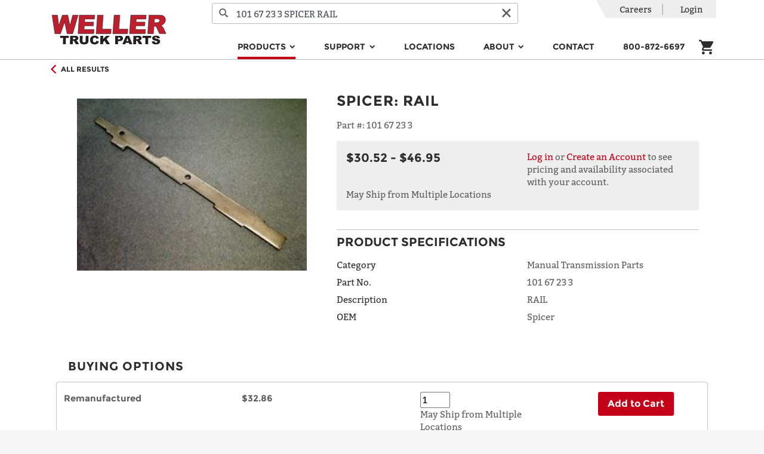

--- FILE ---
content_type: text/html; charset=utf-8
request_url: https://wellertruck.com/inventory/parts/manual-transmission-parts/p24435328/101-67-23-3/spicer/rail
body_size: 32446
content:
<!DOCTYPE html>
<html lang="en">
<head>
    <meta charset="utf-8" />
    <meta name="viewport" content="width=device-width, initial-scale=1, shrink-to-fit=no">
    <title>New RAIL - 101 67 23 3 | Weller Truck</title>
    <!-- b808aa2b8f011f32b18dff4332ad58b96b8c07ea -->
    <!-- CurrentRegion: IV, IsMetric: True -->
        <meta name="description" content="Shop New RAIL for sale online from Weller Truck. Visit our site today for new and remanufactured truck parts and equipment." />
        <meta name="robots" property="ROBOTS" content="max-snippet:-1, max-image-preview:large, max-video-preview:-1" />
        <meta property="og:locale" content="en_US" />
        <meta property="og:type" content="website" />
        <meta property="og:title" content="Home | Weller Truck Parts | Weller Reman" />
        <meta property="og:url" content="https://wellertruck.com/" />
        <meta property="og:site_name" content="Weller Truck Parts | Weller Reman" />
        <meta name="twitter:card" content="summary" />
        <meta name="twitter:title" content="Home | Weller Truck Parts | Weller Reman" />
        <meta name="twitter:site" content="@WellerTruck" />
        <meta name="twitter:creator" content="@WellerTruck" />
        <meta name="msvalidate.01" content="EA09E1E9453D391DD37DDE281875A091" />
        <meta name="google-site-verification" content="S7DZGdQtROSjEMaefdVqLeUy0tViL7hf_gY3eMUHNNE" />
        <script type="application/ld+json">{"@context":"https://schema.org","@graph":[{"@type":"Organization","@id":"https://wellertruck.com/#organization","name":"Weller Truck Parts","url":"https://wellertruck.com/","sameAs":["https://www.facebook.com/wellertruckparts/","https://www.youtube.com/c/wellertruckparts","https://twitter.com/WellerTruck","https://www.instagram.com/wellertruckparts/"],"logo":{"@type":"ImageObject","@id":"https://wellertruck.com/#logo","url":"https://weller-cms-assets.azureedge.net/weller-truck-prod/8040f033-2408-47fc-8b69-cf55a1bc0ea2?mode=max&version=0","width":144,"height":144,"caption":"Weller Truck Parts"},"image":{"@id":"https://wellertruck.com/#logo"}},{"@type":"WebSite","@id":"https://wellertruck.com/#website","url":"https://wellertruck.com/","name":"Weller Truck Parts | Weller Reman","publisher":{"@id":"https://wellertruck.com/#organization"},"potentialAction":{"@type":"SearchAction","target":"https://wellertruck.com/inventory/search?query={search_term_string}","query-input":"required name=search_term_string"}},{"@type":"WebPage","@id":"https://wellertruck.com/#webpage","url":"https://wellertruck.com/","inLanguage":"en-US","name":"Home | Weller Truck Parts | Weller Reman","isPartOf":{"@id":"https://wellertruck.com/#website"},"about":{"@id":"https://wellertruck.com/#organization"},"datePublished":"2020-05-08T12:00:00+00:00","dateModified":"2020-05-08T12:00:00+00:00"}]}</script>
        <link rel="canonical" href="https://wellertruck.com/inventory/parts/manual-transmission-parts/p24435328/101-67-23-3/spicer/rail" />
        <link rel="icon" sizes="48x48" href="https://weller-cms-prod.azurewebsites.net/api/assets/weller-truck-prod/9348a4c2-1059-40a0-8e6d-cc1da5b0952d?width=48&amp;height=48&amp;mode=max&amp;version=0">
        <link rel="icon" sizes="96x96" href="https://weller-cms-prod.azurewebsites.net/api/assets/weller-truck-prod/9348a4c2-1059-40a0-8e6d-cc1da5b0952d?width=96&amp;height=96&amp;mode=max&amp;version=0">
        <link rel="icon" sizes="144x144" href="https://weller-cms-prod.azurewebsites.net/api/assets/weller-truck-prod/9348a4c2-1059-40a0-8e6d-cc1da5b0952d?width=144&amp;height=144&amp;mode=max&amp;version=0">
        <link rel="icon" sizes="192x192" href="https://weller-cms-prod.azurewebsites.net/api/assets/weller-truck-prod/9348a4c2-1059-40a0-8e6d-cc1da5b0952d?width=192&amp;height=192&amp;mode=max&amp;version=0">
        <link rel="apple-touch-icon" href="https://weller-cms-prod.azurewebsites.net/api/assets/weller-truck-prod/9348a4c2-1059-40a0-8e6d-cc1da5b0952d?width=192&amp;height=192&amp;mode=max&amp;version=0">
        <meta name="msapplication-square310x310logo" content="https://weller-cms-prod.azurewebsites.net/api/assets/weller-truck-prod/9348a4c2-1059-40a0-8e6d-cc1da5b0952d?width=192&amp;height=192&amp;mode=max&amp;version=0">
    <link rel="stylesheet" href="https://stackpath.bootstrapcdn.com/bootstrap/4.4.1/css/bootstrap.min.css" integrity="sha384-Vkoo8x4CGsO3+Hhxv8T/Q5PaXtkKtu6ug5TOeNV6gBiFeWPGFN9MuhOf23Q9Ifjh" crossorigin="anonymous">
    <link href="https://stackpath.bootstrapcdn.com/font-awesome/4.7.0/css/font-awesome.min.css" rel="stylesheet" integrity="sha384-wvfXpqpZZVQGK6TAh5PVlGOfQNHSoD2xbE+QkPxCAFlNEevoEH3Sl0sibVcOQVnN" crossorigin="anonymous">
    <link rel="stylesheet" href="https://content.wellertruck.com/css/fonts.css?v=b808aa2b8f011f32b18dff4332ad58b96b8c07ea" />
    <link rel="stylesheet" href="https://content.wellertruck.com/fonts/Icomoon/style.css?v=b808aa2b8f011f32b18dff4332ad58b96b8c07ea" />
    <link rel="stylesheet" href="https://content.wellertruck.com/client/site.min.css?v=b808aa2b8f011f32b18dff4332ad58b96b8c07ea" />
    
</head>
    <!-- Google tag (gtag.js) -->
    <script async src="https://www.googletagmanager.com/gtag/js?id=G-1VZ61TBTF4"></script>
    <script>
        window.dataLayer = window.dataLayer || [];
        function gtag() { dataLayer.push(arguments); }
        gtag('set', { 'user_properties': { 'loginState': "Not logged in" } });
    </script>
    <!-- End Google tag (gtag.js) -->
<!-- Google Tag Manager -->
<script>(function(w,d,s,l,i){w[l]=w[l]||[];w[l].push({'gtm.start':new Date().getTime(),event:'gtm.js'});var f=d.getElementsByTagName(s)[0],j=d.createElement(s),dl=l!='dataLayer'?'&l='+l:'';j.async=true;j.src='https://www.googletagmanager.com/gtm.js?id='+i+dl;f.parentNode.insertBefore(j,f); })(window,document,'script','dataLayer','GTM-56673J5');</script>
<!-- End Google Tag Manager -->

<body>
        <header>
            <div class="header-content">
                <nav class="navbar navbar-expand-lg navbar-toggleable-sm navbar-light bg-white p-0 wtp-header-nav-bar">
                    <div class="container position-relative justify-content-between flex-wrap">
                    <button class="navbar-toggler js-flyout-toggler order-0" type="button" aria-controls="navbarSupportedContent" data-flyout="navbarSupportedContent" aria-expanded="false" aria-label="Toggle navigation">
                            <span class="navbar-toggler-icon"></span>
                        </button>
                        <a class="navbar-brand mt-2 mb-lg-2 mx-auto ml-xl-auto order-2 order-lg-0" href="/">
                        <img src="https://weller-cms-prod.azurewebsites.net/api/assets/weller-truck-prod/8040f033-2408-47fc-8b69-cf55a1bc0ea2?width=575&amp;height=150&amp;mode=max&amp;version=0" alt="Weller Logo" />
                        </a>

                    <form class="wtp-header-search-form order-4 order-lg-0" method="get" action="/inventory/search">
                            <div class="wtp-header-search-input">
                                <button type="submit" class="wtp-search-input-button wtp-search-icon-button" title="Search">
                                    <i class="icon-search" aria-hidden="true"></i>
                                </button>
                            <input
                                name="query"
                                class="form-control product-search-autocomplete"
                                autocomplete="off"
                                placeholder="Search for product type, name, or #"
                            />
                                <button type="reset" class="wtp-search-input-button wtp-reset-icon-button" title="Clear">
                                    <i class="icon-cancel" aria-hidden="true"></i>
                                </button>
                            </div>
                        </form>

                    <div class="mobile-flyout navbar-collapse align-self-end d-flex flex-column-reverse order-5 order-lg-0" id="navbarSupportedContent">
                            
<ul class="navbar-nav ml-auto ml-sm-0 ml-lg-auto">
        <li class="nav-item dropdown">
            
    <a class="nav-link mx-sm-auto mx-xl-4 mx-lg-2 dropdown-toggle active" href="/inventory" target="_self" id="menu-products" role="button" data-hover="dropdown" aria-haspopup="true" aria-expanded="false" data-secondary-link-text="Explore All">
        Products
    </a>
    <div class="dropdown-menu" aria-labelledby="menu-products">
            <a class="dropdown-item touch-only" href="/inventory">Explore All</a>

                <a class="dropdown-item" href="/inventory/automated-manual-trans">Automated Manual Transmission</a>
                <a class="dropdown-item" href="/inventory/automatic-transmission">Automatic Transmission</a>
                <a class="dropdown-item" href="/inventory/differential">Differential</a>
                <a class="dropdown-item" href="/inventory/parts/pumps">Hydraulic Pump</a>
                <a class="dropdown-item" href="/inventory/manual-transmission">Manual Transmission</a>
                <a class="dropdown-item" href="/inventory/steering-gear">Steering Gear</a>
                <a class="dropdown-item" href="/inventory/parts/electronic-control-modules">Electronics &amp; Mechatronics</a>
                <a class="dropdown-item" href="/inventory/parts">Parts &amp; Accessories</a>
                <a class="dropdown-item" href="/inventory/parts/driveshaft-parts">Driveshafts</a>
                <a class="dropdown-item" href="/off-highway">Off-Highway Custom Reman</a>
    </div>

        </li>
        <li class="nav-item dropdown">
            
    <a class="nav-link mx-sm-auto mx-xl-4 mx-lg-2 dropdown-toggle" href="/support" target="_self" id="menu-support" role="button" data-hover="dropdown" aria-haspopup="true" aria-expanded="false" data-secondary-link-text="By Category">
        Support
    </a>
    <div class="dropdown-menu" aria-labelledby="menu-support">
            <a class="dropdown-item touch-only" href="/support">By Category</a>

                <a class="dropdown-item" href="/bundle">Bundles</a>
                <a class="dropdown-item">Support Documents &amp; Media</a>
                <div style="margin:0 1.25rem;">
                            <a class="dropdown-item" href="/support">Bulletins, Catalogs, Documents</a>
                            <a class="dropdown-item" href="/support?query=WellerTV">Support Videos</a>
                            <a class="dropdown-item" href="https://www.youtube.com/@WellerTruckParts">Our YouTube Channel</a>
                </div>
                <a class="dropdown-item">Tools &amp; Services</a>
                <div style="margin:0 1.25rem;">
                            <a class="dropdown-item" href="/road-speed-calculator">Road Speed Calculator</a>
                            <a class="dropdown-item" href="/resources/mobile-app">Mobile App - iPhone and Android</a>
                            <a class="dropdown-item" href="/core-returns">Core Returns</a>
                </div>
                <a class="dropdown-item">Warranty</a>
                <div style="margin:0 1.25rem;">
                            <a class="dropdown-item" href="/warranty/create-claim">Create Warranty Claim</a>
                            <a class="dropdown-item" href="/weller-warranty">The Weller Warranty</a>
                </div>
    </div>

        </li>
        <li class="nav-item">
            
    <a class="nav-link mx-sm-auto mx-xl-4 mx-lg-2 text-dark" href="/locations" target="_self">Locations</a>

        </li>
        <li class="nav-item dropdown">
            
    <a class="nav-link mx-sm-auto mx-xl-4 mx-lg-2 dropdown-toggle" target="_self" id="menu-about" role="button" data-hover="dropdown" aria-haspopup="true" aria-expanded="false" data-secondary-link-text="">
        About
    </a>
    <div class="dropdown-menu" aria-labelledby="menu-about">

                <a class="dropdown-item" href="/about-us/why-weller">The Weller Way</a>
                <a class="dropdown-item" href="/about-us/history">Our History</a>
                <a class="dropdown-item" href="/sustainability">Sustainability</a>
                <a class="dropdown-item" href="/business-solutions">Business Solutions</a>
    </div>

        </li>
        <li class="nav-item">
            
    <a class="nav-link mx-sm-auto mx-xl-4 mx-lg-2 text-dark" href="/contact-us" target="_self">Contact</a>

        </li>
        <li class="nav-item">
            
    <a class="nav-link mx-sm-auto mx-xl-4 mx-lg-2 text-dark" href="tel:&#x2B;18008726697" target="_self">800-872-6697</a>

        </li>

        <li class="nav-item d-lg-none">
            
    <a class="nav-link mx-sm-auto mx-xl-4 mx-lg-2 text-dark" href="/careers" target="_self">Careers</a>

        </li>
</ul>


                            <div class="wtp-account-nav-items mobile-flyout-heading">
                                <ul class="list-group list-group-horizontal utility-menu">
                                    <li class="list-group-item p-0 d-none d-lg-block">
            <a class="nav-link" href="/careers">Careers</a>
    </li>


                                        <li class="list-group-item p-0">
                                                <a rel="nofollow" class="nav-link" href="/login?returnUrl=%2Finventory%2Fparts%2Fmanual-transmission-parts%2Fp24435328%2F101-67-23-3%2Fspicer%2Frail">Login</a>
                                        </li>
                                </ul>
                            </div>
                        </div>
                        <div
                            class="navbar-cart nav-item mr-3 mr-sm-0 mb-lg-2 px-0 pr-sm-3 px-lg-0 col-auto d-flex align-self-lg-end justify-content-end align-items-center order-3 order-lg-0">
                            
<div class="cart-status">
    <a class="text-dark mobile-header-icon" href="/cart">
        <i class="icon-cart"></i>
    </a>
    <div class="js-quick-add-to-cart-target"></div>
</div>

                        </div>
                    </div>
                </nav>
            </div>
        </header>

    <main role="main">
        <div class="container">
            <div class="wtp-product wtp-pdp wtp-availability-deferred" data-product-id="P24435328N" data-realtime-availability-url="/inventory/partial/product/realtime/p24435328" itemscope itemtype="http://schema.org/Product">
    <meta itemprop="url" content="https://wellertruck.com/inventory/parts/manual-transmission-parts/p24435328/101-67-23-3/spicer/rail" />
    <meta itemprop="mpn" content="P24435328" />

<div class="full-width wtp-product-info border-bottom">
    <div class="container">
            <div class="wtp-product-back">
                <a href="/inventory/parts" class="wtp-product-link d-inline-flex align-items-center py-2 mt-2 mt-lg-0 ">
                    <i class="icon-arrow-left accent" aria-hidden="true"></i>
                    <span class="h6 mb-0 ml-2">All Results</span>
                </a>
            </div>

        

        <div class="row p-0 p-lg-4">
            <div class="col-12 col-lg-5 mb-3 mb-lg-0">
                <div class="wtp-product-image-wrapper">
            <img class="wtp-product-image wtp-product-image wtp-product-image-0" itemprop="image" src="https://content.wellertruck.com/product-images/part-images/24435328.jpg?width=550&amp;height=450&amp;scaleMode=Fit&amp;_=20200315000000" srcset="" alt="RAIL" />
</div>

                <div>
                </div>
                <div>
                </div>
            </div>

            <div class="col-12 col-lg-7">
                <h1 class="wtp-product-name mb-3">
                    


        <span itemscope itemtype ="https://schema.org/Brand" itemprop="brand" class="wtp-oem-name">Spicer</span>:
    
<span itemprop="name">RAIL</span>

                </h1>

                    <div class="wtp-weller-part-number mb-3">
                        <span class="wtp-label"> Part #: </span>
                        <span class="wtp-text" itemprop="sku">101 67 23 3</span>
                    </div>

                <div id="ga-properties"
                    data-id="101 67 23 3"
                    data-name="RAIL"
                />

                <div class="wtp-product-price-block">
                            <div class="row">
    <div class="col-12 col-lg-6">
        <div class="d-flex align-items-center">
    <div itemprop="offers" itemscope itemtype="http://schema.org/Offer">
    <meta itemprop="availability" content="http://schema.org/InStock" />
    <meta itemprop="priceCurrency" content="USD">

            <span class="price" itemprop="price" content="30.52 - 46.95">$30.52 - $46.95</span>
</div>

</div>

    </div>

    <div class="col-12 col-lg-6 mt-3 mt-lg-0">
        <a rel="nofollow" href="/login?returnUrl=%2Finventory%2Fparts%2Fmanual-transmission-parts%2Fp24435328%2F101-67-23-3%2Fspicer%2Frail">Log in</a> or <a href="/register">Create an Account</a> to see pricing and availability associated with your account.
    </div>
</div>

                </div>

                    <div class="wtp-product-specifications">
                        <h2 class="toggle-heading wtp-hr d-flex justify-content-between align-items-center"
                            data-toggle="collapse"
                            data-target="#product-specifications"
                            aria-expanded="false"
                            aria-controls="product-specifications">
                            <span>Product Specifications</span>
                            <i class="d-lg-none"></i>
                        </h2>

                        <div class="collapse d-lg-block p-4 p-lg-0" id="product-specifications">
                                <div class="row row-cols-2 mb-2">
                                    <div class="col text-dark">Category</div>
                                    <div class="col">Manual Transmission Parts</div>
                                </div>
                                <div class="row row-cols-2 mb-2">
                                    <div class="col text-dark">Part No.</div>
                                    <div class="col">101 67 23 3</div>
                                </div>
                                <div class="row row-cols-2 mb-2">
                                    <div class="col text-dark">Description</div>
                                    <div class="col">RAIL</div>
                                </div>
                                <div class="row row-cols-2 mb-2">
                                    <div class="col text-dark">OEM</div>
                                    <div class="col">Spicer</div>
                                </div>
                        </div>
                    </div>
            </div>
        </div>
    </div>
</div>

<script src="https://content.wellertruck.com/client/pages/product-detail.min.js?v=b808aa2b8f011f32b18dff4332ad58b96b8c07ea"></script>
<script src="https://content.wellertruck.com/client/ga/product-detail.min.js?v=b808aa2b8f011f32b18dff4332ad58b96b8c07ea"></script>
<script src="https://content.wellertruck.com/client/ga/quick-add.min.js?v=b808aa2b8f011f32b18dff4332ad58b96b8c07ea"></script>




</div>


        </div>
    </main>

        <footer class="footer text-muted pt-4">
            <div class="container">
                <div class="row">
                    <div class="col-lg-9 order-lg-1 footer-menu">
                    <div class="row justify-content-between">
        <div class="col-lg-auto footer-menu-section mb-2 ">
            <h3 class="d-none d-lg-block h5"><a>Units</a></h3>
            <div class="d-flex justify-content-between d-lg-none collapse-control pt-3" role="button" data-toggle="collapse" data-target="#units" aria-expanded="false" aria-controls="collapseId">
                <h3 class="h5">Units</h3>
                <i class="fa chevron"></i>
            </div>
            <div class="collapse" id="units">
                <div class="mb-3">
                            <div class="footer-submenu pr-xl-4 pr-lg-2">
                                    <div>
                                        <a href="/automatic-transmissions" class="footer-link text-muted" target="_self">Automatic Transmissions</a>
                                    </div>
                                    <div>
                                        <a href="/automated-manuals" class="footer-link text-muted" target="_self">Automated Manual Transmissions (AMT)</a>
                                    </div>
                                    <div>
                                        <a href="/differentials" class="footer-link text-muted" target="_self">Differentials</a>
                                    </div>
                                    <div>
                                        <a href="/manual-transmissions" class="footer-link text-muted" target="_self">Manual Transmissions</a>
                                    </div>
                                    <div>
                                        <a href="/steering-gear-boxes-pumps" class="footer-link text-muted" target="_self">Steering Gears &amp; Pumps</a>
                                    </div>
                            </div>
                </div>
            </div>
        </div>
        <div class="col-lg-auto footer-menu-section mb-2 ">
            <h3 class="d-none d-lg-block h5"><a>Parts</a></h3>
            <div class="d-flex justify-content-between d-lg-none collapse-control pt-3" role="button" data-toggle="collapse" data-target="#parts" aria-expanded="false" aria-controls="collapseId">
                <h3 class="h5">Parts</h3>
                <i class="fa chevron"></i>
            </div>
            <div class="collapse" id="parts">
                <div class="mb-3">
                            <div class="footer-submenu pr-xl-4 pr-lg-2">
                                    <div>
                                        <a href="/inventory/parts/manual-transmission-parts" class="footer-link text-muted" target="_self">Manual Transmission Parts</a>
                                    </div>
                                    <div>
                                        <a href="/inventory/parts/differential-parts" class="footer-link text-muted" target="_self">Differential Parts</a>
                                    </div>
                                    <div>
                                        <a href="/inventory/hydraulic-pump" class="footer-link text-muted" target="_self">Hydraulic Pumps</a>
                                    </div>
                            </div>
                            <div class="footer-submenu pr-xl-4 pr-lg-2">
                                    <div>
                                        <a href="/inventory/parts/frt-axle-rear-axle-assy" class="footer-link text-muted" target="_self">Axle Assemblies</a>
                                    </div>
                                    <div>
                                        <a href="/inventory/parts/ceemat-parts" class="footer-link text-muted" target="_self">CEEMAT Parts</a>
                                    </div>
                                    <div>
                                        <a href="/electronics" class="footer-link text-muted" target="_self">Electronics &amp; Mechatronics</a>
                                    </div>
                            </div>
                </div>
            </div>
        </div>
        <div class="col-lg-auto footer-menu-section mb-2 ">
            <h3 class="d-none d-lg-block h5"><a>Customer Care</a></h3>
            <div class="d-flex justify-content-between d-lg-none collapse-control pt-3" role="button" data-toggle="collapse" data-target="#customer-care" aria-expanded="false" aria-controls="collapseId">
                <h3 class="h5">Customer Care</h3>
                <i class="fa chevron"></i>
            </div>
            <div class="collapse" id="customer-care">
                <div class="mb-3">
                            <div class="footer-submenu pr-xl-4 pr-lg-2">
                                    <div>
                                        <a class="footer-link text-muted" target="_self">(800) 872-6697</a>
                                    </div>
                                    <div>
                                        <a href="/careers" class="footer-link text-muted" target="_self">Careers</a>
                                    </div>
                                    <div>
                                        <a href="/contact-us" class="footer-link text-muted" target="_self">Contact Us</a>
                                    </div>
                                    <div>
                                        <a href="/support" class="footer-link text-muted" target="_self">Support</a>
                                    </div>
                                    <div>
                                        <a href="/about-us/why-weller" class="footer-link text-muted" target="_self">The Weller Way</a>
                                    </div>
                                    <div>
                                        <a href="/california/prop65" class="footer-link text-muted" target="_self">Proposition 65 - California</a>
                                    </div>
                                    <div>
                                        <a href="/privacy-policy" class="footer-link text-muted" target="_blank">Privacy Policy</a>
                                    </div>
                                    <div>
                                        <a href="/terms-and-conditions" class="footer-link text-muted" target="_blank">Terms and Conditions (SMS)</a>
                                    </div>
                            </div>
                </div>
            </div>
        </div>
</div>

                    </div>
                    <div class="col-lg-3 order-lg-0">
                        <div class="logo-hr pt-3"></div>
                        <div class="footer-logo-container mt-3 mx-auto ml-lg-0 d-block">
                        <img src="https://weller-cms-prod.azurewebsites.net/api/assets/weller-truck-prod/8040f033-2408-47fc-8b69-cf55a1bc0ea2?width=575&amp;height=150&amp;mode=max&amp;version=0" alt="Weller Logo" class="footer-logo img-fluid mb-3 mb-lg-0" />
                            <ul class="et-social-icons d-flex justify-content-around mt-3 mb-3 mb-lg-0">
                                    <li class="et-social-icon et-social-linkedin">
                                    <a href="https://www.linkedin.com/company/wellertruckparts" class="icon text-dark" target="_blank" aria-label="LinkedIn" title="LinkedIn">
                                            <i class="icon-linkedin"></i>
                                        </a>
                                    </li>
                                    <li class="et-social-icon et-social-youtube">
                                    <a href="http://youtube.com/c/wellertruckparts" class="icon text-dark" target="_blank" aria-label="YouTube" title="YouTube">
                                            <i class="icon-youtube"></i>
                                        </a>
                                    </li>
                                    <li class="et-social-icon et-social-instagram">
                                    <a href="https://www.instagram.com/wellertruckparts/" class="icon text-dark" target="_blank" aria-label="Instagram" title="Instagram">
                                            <i class="icon-instagram"></i>
                                        </a>
                                    </li>
                                    <li class="et-social-icon et-social-facebook">
                                    <a href="https://www.facebook.com/wellertruckparts/" class="icon text-dark" target="_blank" aria-label="Facebook" title="Facebook">
                                            <i class="icon-facebook"></i>
                                        </a>
                                    </li>
                            </ul>
                        </div>
                    </div>

                </div>
            </div>
            <div class="bg-dark footer-copyright mt-5">
                <div class="container">
                <p class="text-center pt-1 pb-1 mb-0"><small>&copy; 2026 Weller Truck Parts | All right reserved</small></p>
                </div>
            </div>
        </footer>
    <script id="app-context">window.appContext={};</script>

    <script src="https://code.jquery.com/jquery-3.4.1.min.js" integrity="sha256-CSXorXvZcTkaix6Yvo6HppcZGetbYMGWSFlBw8HfCJo=" crossorigin="anonymous"></script>
    <script src="https://cdn.jsdelivr.net/npm/jquery-validation@1.19.1/dist/jquery.validate.min.js" integrity="sha256-sPB0F50YUDK0otDnsfNHawYmA5M0pjjUf4TvRJkGFrI=" crossorigin="anonymous"></script>
    <script src="https://cdn.jsdelivr.net/npm/jquery-validation@1.19.1/dist/additional-methods.min.js" integrity="sha256-vb+6VObiUIaoRuSusdLRWtXs/ewuz62LgVXg2f1ZXGo=" crossorigin="anonymous"></script>
    <script src="https://cdn.jsdelivr.net/npm/jquery-validation-unobtrusive@3.2.11/dist/jquery.validate.unobtrusive.min.js" integrity="sha256-9GycpJnliUjJDVDqP0UEu/bsm9U+3dnQUH8+3W10vkY=" crossorigin="anonymous"></script>
    <script src="https://cdn.jsdelivr.net/npm/popper.js@1.16.0/dist/umd/popper.min.js" integrity="sha384-Q6E9RHvbIyZFJoft+2mJbHaEWldlvI9IOYy5n3zV9zzTtmI3UksdQRVvoxMfooAo" crossorigin="anonymous"></script>
    <script src="https://stackpath.bootstrapcdn.com/bootstrap/4.4.1/js/bootstrap.min.js" integrity="sha384-wfSDF2E50Y2D1uUdj0O3uMBJnjuUD4Ih7YwaYd1iqfktj0Uod8GCExl3Og8ifwB6" crossorigin="anonymous"></script>
    <script src="https://cdn.jsdelivr.net/npm/bs-custom-file-input/dist/bs-custom-file-input.min.js"></script>
    <script src="https://cdn.jsdelivr.net/npm/bootstrap-autocomplete@2.3.4/dist/latest/bootstrap-autocomplete.min.js" integrity="sha256-C6G+RGZ4J2F5era6C7Lzp+PLyg0YLvbefgKELZ12H8M=" crossorigin="anonymous"></script>
    <script src="https://cdn.jsdelivr.net/npm/jquery.finger@0.1.6/dist/jquery.finger.min.js" integrity="sha256-hhUsbY6TcR5f5i5uTjlbQAqqNziDH0TEf4VDLTYUcoM=" crossorigin="anonymous"></script>
    <script src="https://cdn.jsdelivr.net/npm/fuse.js@6.4.6/dist/fuse.min.js" integrity="sha256-In3CN7ZURQJ4NLxir70iD0vfibxQzEUvK/U5EUFnhU8=" crossorigin="anonymous"></script>
    <script src="https://www.google.com/recaptcha/api.js" async defer></script>
    <script src="https://content.wellertruck.com/lib/polyfills/polyfills.min.js?v=b808aa2b8f011f32b18dff4332ad58b96b8c07ea"></script>
    <script src="https://content.wellertruck.com/lib/polyfills/ofi.min.js?v=b808aa2b8f011f32b18dff4332ad58b96b8c07ea"></script>
    <script src="https://content.wellertruck.com/client/site.min.js?v=b808aa2b8f011f32b18dff4332ad58b96b8c07ea"></script>
    
    <script src="https://content.wellertruck.com/client/pages/product.min.js?v=b808aa2b8f011f32b18dff4332ad58b96b8c07ea"></script>
    <script src="https://content.wellertruck.com/client/pages/cms.min.js?v=b808aa2b8f011f32b18dff4332ad58b96b8c07ea"></script>
    <script>
      // Thanks to Viljami Salminen
      // https://gist.github.com/viljamis/5004354
      // Thanks to Mark Avery
      // http://stackoverflow.com/questions/8191015/how-do-i-lay-out-my-content-divs-in-a-similar-manner-to-facebook-timeline

      function masonFloat(str){
        const $articles = $('.product-reference-list .product-reference-list-card');
        let leftColumnHeight = 0,
          rightColumnHeight = 0;     
          
        $articles.each(function() {

          if (leftColumnHeight > rightColumnHeight) {
            rightColumnHeight += $(this).addClass('right').outerHeight(true);
          } else {
            leftColumnHeight += $(this).removeClass('right').outerHeight(true);
          }
        });
      }
      window.addEventListener("resize", masonFloat());
    </script>
<script>
dataLayer.push({
  "event": "view_item",
  "view_item": {
    "value": "46.9500",
    "currency": "USD",
    "items": [
      {
        "item_name": "RAIL",
        "item_id": "P24435328N",
        "price": "46.9500",
        "item_brand": "Spicer",
        "item_category": "Manual Transmission Parts",
        "quantity": null
      }
    ]
  }
});
</script>
</body>
</html>


--- FILE ---
content_type: text/html; charset=utf-8
request_url: https://wellertruck.com/inventory/partial/product/realtime/p24435328
body_size: 13453
content:
<meta itemprop="mpn" content="P24435328" />

<div class="full-width wtp-product-info border-bottom">
    <div class="container">
            <div class="wtp-product-back">
                <a href="/inventory/parts" class="wtp-product-link d-inline-flex align-items-center py-2 mt-2 mt-lg-0 ">
                    <i class="icon-arrow-left accent" aria-hidden="true"></i>
                    <span class="h6 mb-0 ml-2">All Results</span>
                </a>
            </div>

        

        <div class="row p-0 p-lg-4">
            <div class="col-12 col-lg-5 mb-3 mb-lg-0">
                <div class="wtp-product-image-wrapper">
            <img class="wtp-product-image wtp-product-image wtp-product-image-0" itemprop="image" src="https://content.wellertruck.com/product-images/part-images/24435328.jpg?width=550&amp;height=450&amp;scaleMode=Fit&amp;_=20200315000000" srcset="" alt="RAIL" />
</div>

                <div>
                </div>
                <div>
                </div>
            </div>

            <div class="col-12 col-lg-7">
                <h1 class="wtp-product-name mb-3">
                    


        <span itemscope itemtype ="https://schema.org/Brand" itemprop="brand" class="wtp-oem-name">Spicer</span>:
    
<span itemprop="name">RAIL</span>

                </h1>

                    <div class="wtp-weller-part-number mb-3">
                        <span class="wtp-label"> Part #: </span>
                        <span class="wtp-text" itemprop="sku">101 67 23 3</span>
                    </div>

                <div id="ga-properties"
                    data-id="101 67 23 3"
                    data-name="RAIL"
                />

                <div class="wtp-product-price-block">
                            <div class="row">
    <div class="col-12 col-lg-6">
        <div class="d-flex align-items-center">
    <div itemprop="offers" itemscope itemtype="http://schema.org/Offer">
    <meta itemprop="availability" content="http://schema.org/InStock" />
    <meta itemprop="priceCurrency" content="USD">

            <span class="price" itemprop="price" content="30.52 - 46.95">$30.52 - $46.95</span>
</div>

</div>

    </div>

    <div class="col-12 col-lg-6 mt-3 mt-lg-0">
        <a rel="nofollow" href="/login?returnUrl=%2Finventory%2Fparts%2Fmanual-transmission-parts%2Fp24435328r%2F101-67-23-3%2Fspicer%2Frail">Log in</a> or <a href="/register">Create an Account</a> to see pricing and availability associated with your account.
    </div>
</div>

                        <div class="wtp-qty-description">May Ship from Multiple Locations</div>
                </div>

                    <div class="wtp-product-specifications">
                        <h2 class="toggle-heading wtp-hr d-flex justify-content-between align-items-center"
                            data-toggle="collapse"
                            data-target="#product-specifications"
                            aria-expanded="false"
                            aria-controls="product-specifications">
                            <span>Product Specifications</span>
                            <i class="d-lg-none"></i>
                        </h2>

                        <div class="collapse d-lg-block p-4 p-lg-0" id="product-specifications">
                                <div class="row row-cols-2 mb-2">
                                    <div class="col text-dark">Category</div>
                                    <div class="col">Manual Transmission Parts</div>
                                </div>
                                <div class="row row-cols-2 mb-2">
                                    <div class="col text-dark">Part No.</div>
                                    <div class="col">101 67 23 3</div>
                                </div>
                                <div class="row row-cols-2 mb-2">
                                    <div class="col text-dark">Description</div>
                                    <div class="col">RAIL</div>
                                </div>
                                <div class="row row-cols-2 mb-2">
                                    <div class="col text-dark">OEM</div>
                                    <div class="col">Spicer</div>
                                </div>
                        </div>
                    </div>
            </div>
                <div class="w-100">
                    <div class="wtp-search-form-container">
                        <div class="card-header bg-white border-bottom-0 pb-0">
                            <h1 class="text-uppercase buying-options-title">Buying Options</h1>
                        </div>
                    </div>
                    </div>
                <div class="w-100">
                    <div class="wtp-list-of-cards js-card-container">
                    </div>
                    <div class="w-100">
                        <div class="wtp-list-of-cards js-card-container">
                                    <form method="post" class="js-add-to-cart-form js-quick-add-to-cart " action="/cart">
            <div class="card mb-2">
    <div class="card-body">
        <div class="wtp-card-row">
            <div class="wtp-state-col py-2">
                <div class="row no-gutters justify-content-between">
                    <div class="col-6 col-lg-2 px-lg-1 pb-1 py-lg-0 bold">
                        Remanufactured
                    </div>
                    <div class="col-6 col-lg-2 px-lg-1 pb-1 py-lg-0">
                                <div itemprop="offers" itemscope itemtype="http://schema.org/Offer">
    <meta itemprop="availability" content="http://schema.org/InStock" />
    <meta itemprop="priceCurrency" content="USD">

        <input type="hidden" name="Price" value="$32.86" />
        <span class="price" itemprop="price" content="32.86">$32.86</span>
</div>



                    </div>
                        <div class="col-6 col-lg-2 px-lg-1 pb-1 py-lg-0 wtp-product-loading-message" style="display: none;">
                            <div class="spinner"></div>
                            Loading pricing and availability...
                        </div>
                        <div class="col-6 col-lg-2 px-lg-1 pb-1 py-lg-0">
                            <input type="hidden" id="ProductID" name="ProductID" value="P24435328R" />
                            <input type="number" id="Quantity" name="Quantity" value="1" min="1" max="42">
                            <div>May Ship from Multiple Locations</div>
                        </div>
                        <div class="col-6 col-lg-2 px-lg-1 pb-1 py-lg-0">
                            <button type="submit" class="add-to-cart btn btn-primary btn-lg main-button">
                                Add to Cart
                            </button>
                        </div>
                </div>
            <!--
            <div class="row no-gutters justify-content-between">
                <div class="col-6 col-lg-2 px-lg-1 pb-1 py-lg-0"></div>
                <div class="col-6 col-lg-2 px-lg-1 pb-1 py-lg-0"></div>
                <div>
                    May Ship from Multiple Locations
                </div>
                <div class="col-6 col-lg-2 px-lg-1 pb-1 py-lg-0"></div>
            </div>
            -->
                <div class="row no-gutters justify-content-between">
                    <div class="col-6 col-lg-2 px-lg-1 pb-1 py-lg-0 bold">
                        
                    </div>
                </div>
            </div>
        </div>
    </div>
</div>

        <input name="__RequestVerificationToken" type="hidden" value="CfDJ8HHbpvGMza5MtmCrO-2SH4iv8e7LVWhoYsOi50VzLRep_eF2ij5VDUDjWl6ZtsPZgWfJAT0KsTNDB0hvNE7SZxpdkl7xKXapArUNmIhbywR9ZBczaBJEFdcYbchibpRjsh9U_OImCx66sdxB6hPsLP8" /></form>
        <form method="post" class="js-add-to-cart-form js-quick-add-to-cart " action="/cart">
            <div class="card mb-2">
    <div class="card-body">
        <div class="wtp-card-row">
            <div class="wtp-state-col py-2">
                <div class="row no-gutters justify-content-between">
                    <div class="col-6 col-lg-2 px-lg-1 pb-1 py-lg-0 bold">
                        Used
                    </div>
                    <div class="col-6 col-lg-2 px-lg-1 pb-1 py-lg-0">
                                <div itemprop="offers" itemscope itemtype="http://schema.org/Offer">
    <meta itemprop="availability" content="http://schema.org/InStock" />
    <meta itemprop="priceCurrency" content="USD">

        <input type="hidden" name="Price" value="$30.52" />
        <span class="price" itemprop="price" content="30.52">$30.52</span>
</div>



                    </div>
                        <div class="col-6 col-lg-2 px-lg-1 pb-1 py-lg-0 wtp-product-loading-message" style="display: none;">
                            <div class="spinner"></div>
                            Loading pricing and availability...
                        </div>
                        <div class="col-6 col-lg-2 px-lg-1 pb-1 py-lg-0">
                            <input type="hidden" id="ProductID" name="ProductID" value="P24435328U" />
                            <input type="number" id="Quantity" name="Quantity" value="1" min="1" max="14">
                            <div>May Ship from Multiple Locations</div>
                        </div>
                        <div class="col-6 col-lg-2 px-lg-1 pb-1 py-lg-0">
                            <button type="submit" class="add-to-cart btn btn-primary btn-lg main-button">
                                Add to Cart
                            </button>
                        </div>
                </div>
            <!--
            <div class="row no-gutters justify-content-between">
                <div class="col-6 col-lg-2 px-lg-1 pb-1 py-lg-0"></div>
                <div class="col-6 col-lg-2 px-lg-1 pb-1 py-lg-0"></div>
                <div>
                    May Ship from Multiple Locations
                </div>
                <div class="col-6 col-lg-2 px-lg-1 pb-1 py-lg-0"></div>
            </div>
            -->
                <div class="row no-gutters justify-content-between">
                    <div class="col-6 col-lg-2 px-lg-1 pb-1 py-lg-0 bold">
                        
                    </div>
                </div>
            </div>
        </div>
    </div>
</div>

        <input name="__RequestVerificationToken" type="hidden" value="CfDJ8HHbpvGMza5MtmCrO-2SH4iv8e7LVWhoYsOi50VzLRep_eF2ij5VDUDjWl6ZtsPZgWfJAT0KsTNDB0hvNE7SZxpdkl7xKXapArUNmIhbywR9ZBczaBJEFdcYbchibpRjsh9U_OImCx66sdxB6hPsLP8" /></form>

                        </div>
                    </div>
                </div>
        </div>
    </div>
</div>

<script src="https://content.wellertruck.com/client/pages/product-detail.min.js?v=b808aa2b8f011f32b18dff4332ad58b96b8c07ea"></script>
<script src="https://content.wellertruck.com/client/ga/product-detail.min.js?v=b808aa2b8f011f32b18dff4332ad58b96b8c07ea"></script>
<script src="https://content.wellertruck.com/client/ga/quick-add.min.js?v=b808aa2b8f011f32b18dff4332ad58b96b8c07ea"></script>


    
<div class="wtp-product-available-locations">
    <h2 class="toggle-heading wtp-hr d-flex justify-content-between align-items-center"
        data-toggle="collapse"
        data-target="#product-locations"
        aria-expanded="false"
        aria-controls="product-locations">
        Available Locations <i class="d-lg-none"></i>
    </h2>

    <div id="product-locations" class="collapse d-lg-flex row row-cols-1 row-cols-md-2 row-cols-lg-3">

            <div class="col wtp-location-card px-2" itemscope itemtype="http://schema.org/Store">
                    <span itemprop="address" itemscope itemtype="http://schema.org/PostalAddress">
                        <meta itemprop="addressCountry" content="US"/>
                        <meta itemprop="addressLocality" content="Wyoming"/>
                        <meta itemprop="addressRegion" content="MI"/>
                        <meta itemprop="postalCode" content="49509-9585"/>
                        <meta itemprop="streetAddress" content="Gezon 1500 Gezon Pkwy SW "/>
                    </span>
                <div class="wtp-card-inner">
                    <div class="wtp-loc-img">
                        <a href="/locations/usa/mi/grand-rapids-hq">
                            <img class="card-img" src="https://weller-cms-prod.azurewebsites.net/api/assets/weller-truck-prod/7b477490-0f6e-4a72-904f-50e7311a2b06?width=120&amp;mode=max&amp;version=0" alt="Grand Rapids - HQ" />
                        </a>
                    </div>
                    <div class="wtp-loc-info">
                        <a class="text-dark" itemprop="url" href="/locations/usa/mi/grand-rapids-hq">
                            <h3 itemprop="name">Grand Rapids - HQ</h3>
                        </a>
                        <a class="wtp-phone" href="tel:16167242000" itemprop="telephone">(616) 724-2000</a>
                    </div>
                </div>
            </div>

    </div>
</div>





--- FILE ---
content_type: text/css
request_url: https://content.wellertruck.com/css/fonts.css?v=b808aa2b8f011f32b18dff4332ad58b96b8c07ea
body_size: 260
content:
/* something like "font-family: bitter" */
/* style: bold */
@font-face {
    font-family: bitter;
    src: url(../fonts/Bitter-Bold.otf) format('opentype'),
         url(../fonts/Bitter-Bold.ttf) format('truetype');
    font-weight: 700;
}

@font-face {
    font-family: bitter;
    src: url(../fonts/Bitter-Italic.otf) format('opentype'),
         url(../fonts/Bitter-Italic.ttf) format('truetype');
    font-style: italic;
}

@font-face {
    font-family: bitter;
    src: url(../fonts/Bitter-Regular.otf) format('opentype'),
         url(../fonts/Bitter-Regular.ttf) format('truetype');
    font-weight: normal;
    font-style: normal;
}

@font-face {
    font-family: bitter;
    src: url(../fonts/Bitter-SemiBold.otf) format('opentype'),
         url(../fonts/Bitter-SemiBold.ttf) format('truetype');
    font-weight: 600;
}


@font-face {
    font-family: montserrat-bold;
    src: url(../fonts/Montserrat-Bold.ttf);
}

/*
This is Montserrat variation is heavier than the current Regular (400) and Medium (500).
I don't know if it's mislabeled or just older, but it is used throughout the site currently, so
I am leaving it in as montserrat-regular. If your design calls for Montserrat Regular (400), the
newer, lighter version, use the monserrat-400 font-face below.
*/
@font-face {
    font-family: montserrat-regular;
    src: url(../fonts/Montserrat-Regular.ttf);
}

/*  */
@font-face {
    font-family: montserrat-variable;
    src: url(../fonts/montserrat-variable.ttf);
}
